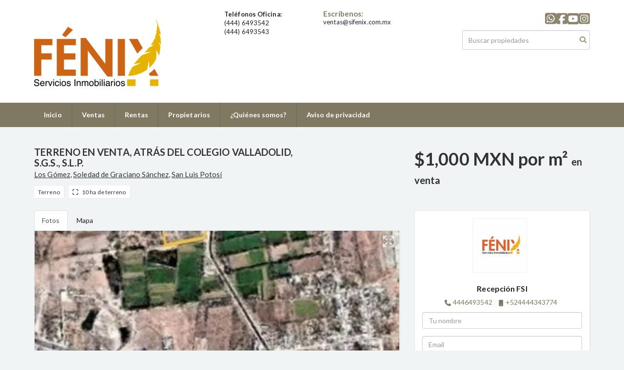

--- FILE ---
content_type: text/html; charset=utf-8
request_url: https://www.sifenix.com.mx/property/terreno-en-venta-atras-del-colegio-valladolid-s-g-s-s-l-p
body_size: 9224
content:
<!DOCTYPE html>
<html lang="es">
  <head>
  <meta http-equiv="Content-Type" content="text/html; charset=utf-8" />
  <meta name="description" content="FSI-PN6456 CONSTRUCCION: NA TERRENO: 10 hectáreas (se puede vender desde 1.5 Has) a $1000.00 por m2 a tratar ¡No pierdas la gran oportunidad de adquirir este terreno con excelente ubicación! CARACT..."/>
  <meta name="keywords" content=""/>
  <meta name="viewport" content="width=device-width, initial-scale=1, maximum-scale=1, user-scalable=no">
  <title>TERRENO EN VENTA, ATRÁS DEL COLEGIO VALLADOLID, S.G.S., S.L.P.</title>
  <meta name="title" content="TERRENO EN VENTA, ATRÁS DEL COLEGIO VALLADOLID, S.G.S., S.L.P."/>
  <meta content="https://www.sifenix.com.mx/property/terreno-en-venta-atras-del-colegio-valladolid-s-g-s-s-l-p" property="og:url"></meta><meta content="https://www.sifenix.com.mx/property/terreno-en-venta-atras-del-colegio-valladolid-s-g-s-s-l-p" itemprop="url"></meta><meta content="TERRENO EN VENTA, ATRÁS DEL COLEGIO VALLADOLID, S.G.S., S.L.P." property="og:title"></meta><meta content="TERRENO EN VENTA, ATRÁS DEL COLEGIO VALLADOLID, S.G.S., S.L.P." itemprop="name"></meta><meta content="FSI-PN6456 CONSTRUCCION: NA TERRENO: 10 hectáreas (se puede vender desde 1.5 Has) a $1000.00 por m2 a tratar ¡No pierdas la gran oportunidad de adquirir este terreno con excelente ubicación! CARACT..." property="og:description"></meta><meta content="FSI-PN6456 CONSTRUCCION: NA TERRENO: 10 hectáreas (se puede vender desde 1.5 Has) a $1000.00 por m2 a tratar ¡No pierdas la gran oportunidad de adquirir este terreno con excelente ubicación! CARACT..." itemprop="description"></meta><meta content="website" property="og:type"></meta><meta content="summary_large_image" name="twitter:card"></meta><meta content="@easybroker" name="twitter:site"></meta><meta content="@easybroker" name="twitter:creator"></meta><meta content="TERRENO EN VENTA, ATRÁS DEL COLEGIO VALLADOLID, S.G.S., S.L.P." name="twitter:title"></meta><meta content="FSI-PN6456 CONSTRUCCION: NA TERRENO: 10 hectáreas (se puede vender desde 1.5 Has) a $1000.00 por m2 a tratar ¡No pierdas la gran oportunidad de adquirir este terreno con excelente ubicación! CARACT..." name="twitter:description"></meta><meta content="https://assets.easybroker.com/property_images/4306456/71696909/EB-PN6456.jpeg?height=300&amp;version=1708384403&amp;width=450" itemprop="image" property="og:image"></meta><meta content="450" property="og:image:width"></meta><meta content="300" property="og:image:height"></meta><meta content="https://assets.easybroker.com/property_images/4306456/71696909/EB-PN6456.jpeg?height=300&amp;version=1708384403&amp;width=450" name="twitter:image"></meta>
<link rel="stylesheet" href="https://cdn.easybroker.com/assets/agent_websites-281d21d03f3be9dbdb7fba5c365bb4662225be459cd7bffae0d9f5f264e3ca0b.css" />
<script src="https://cdn.easybroker.com/assets/legacy/agent_websites-21395e11eef1e395d21dd9ccf7722d900a9b86e7ec5df3b9acf4a6067a60b635.js"></script>


  <script async src="https://www.googletagmanager.com/gtag/js?id=UA-148694382-1"></script>
  <script>
    window.dataLayer = window.dataLayer || [];
    function gtag(){dataLayer.push(arguments);}
    gtag('js', new Date());
    gtag('config', "UA-148694382-1");
  </script>

  <!-- Facebook Pixel Code -->
  <script>
    !function(f,b,e,v,n,t,s) {
      if(f.fbq)return;n=f.fbq=function(){n.callMethod?
          n.callMethod.apply(n,arguments):n.queue.push(arguments)};
      if(!f._fbq)f._fbq=n;n.push=n;n.loaded=!0;n.version='2.0';
      n.queue=[];t=b.createElement(e);t.async=!0;
      t.src=v;s=b.getElementsByTagName(e)[0];
      s.parentNode.insertBefore(t,s)}(window, document,'script',
        'https://connect.facebook.net/en_US/fbevents.js');
        fbq('init', '742102413064437');
        fbq('track', 'PageView');
  </script>
  <noscript>
    <img height="1"
         width="1"
         style="display:none"
         src="https://www.facebook.com/tr?id=742102413064437&ev=PageView&noscript=1"/>
  </noscript>
  <!-- End Facebook Pixel Code -->

  <script>
    (g=>{var h,a,k,p="The Google Maps JavaScript API",c="google",l="importLibrary",q="__ib__",m=document,b=window;b=b[c]||(b[c]={});var d=b.maps||(b.maps={}),r=new Set,e=new URLSearchParams,u=()=>h||(h=new Promise(async(f,n)=>{await (a=m.createElement("script"));e.set("libraries",[...r]+"");for(k in g)e.set(k.replace(/[A-Z]/g,t=>"_"+t[0].toLowerCase()),g[k]);e.set("callback",c+".maps."+q);a.src=`https://maps.${c}apis.com/maps/api/js?`+e;d[q]=f;a.onerror=()=>h=n(Error(p+" could not load."));a.nonce=m.querySelector("script[nonce]")?.nonce||"";m.head.append(a)}));d[l]?console.warn(p+" only loads once. Ignoring:",g):d[l]=(f,...n)=>r.add(f)&&u().then(()=>d[l](f,...n))})
    ({
      key: "",
      v: "weekly",
      language: "es"
    });
  </script>

  <link rel="stylesheet" href="https://cdn.easybroker.com/themes/oslo/stylesheets/bootstrap.css?version=1763493818" />
  <link rel="stylesheet" href="https://cdn.easybroker.com/themes/shared/css/map.css?version=1763493818" />
  <link rel="stylesheet" href="https://cdn.easybroker.com/themes/shared/css/filters.css?version=1763493818" />
  <link rel="stylesheet" href="https://cdn.easybroker.com/themes/oslo/stylesheets/style.css?version=1763493818" />
  <link rel="stylesheet" href="https://cdn.easybroker.com/themes/oslo/stylesheets/responsive.css?version=1763493818" />
  <link rel="stylesheet" href="https://cdn.easybroker.com/themes/oslo/stylesheets/styles-palette-10.css?version=1763493818" />
  <link rel="stylesheet" href="https://cdn.easybroker.com/themes/oslo/stylesheets/custom-select.css?version=1763493818" />
  <link rel="stylesheet" href="https://cdn.easybroker.com/themes/shared/fontawesome/css/all.min.css?version=1763493818" />
  <link rel="stylesheet" href="https://cdn.easybroker.com/themes/shared/fontawesome/css/brands.min.css?version=1763493818" />
    <script>
gtag('config', 'AW-700123802/DUu4CMGxo7MBEJqV7M0C', {
'phone_conversion_number': '(444) 6493542'
});
</script>

<!-- Facebook Pixel Code -->
<script>
!function(f,b,e,v,n,t,s)
{if(f.fbq)return;n=f.fbq=function(){n.callMethod?
n.callMethod.apply(n,arguments):n.queue.push(arguments)};
if(!f._fbq)f._fbq=n;n.push=n;n.loaded=!0;n.version='2.0';
n.queue=[];t=b.createElement(e);t.async=!0;
t.src=v;s=b.getElementsByTagName(e)[0];
s.parentNode.insertBefore(t,s)}(window, document,'script',
'https://connect.facebook.net/en_US/fbevents.js');
fbq('init', '474503430184436');
fbq('track', 'PageView');
</script>
<noscript><img height="1" width="1" style="display:none"
src="https://www.facebook.com/tr?id=474503430184436&ev=PageView&noscript=1"
/></noscript>
<!-- End Facebook Pixel Code -->

<meta name="facebook-domain-verification" content="f2d76d4stha3an2s9pgmysmsnwqxkg" />


<!-- Meta Pixel Code -->
<script>
!function(f,b,e,v,n,t,s)
{if(f.fbq)return;n=f.fbq=function(){n.callMethod?
n.callMethod.apply(n,arguments):n.queue.push(arguments)};
if(!f._fbq)f._fbq=n;n.push=n;n.loaded=!0;n.version='2.0';
n.queue=[];t=b.createElement(e);t.async=!0;
t.src=v;s=b.getElementsByTagName(e)[0];
s.parentNode.insertBefore(t,s)}(window, document,'script',
'https://connect.facebook.net/en_US/fbevents.js');
fbq('init', '1739065593180203');
fbq('track', 'PageView');
</script>
<noscript><img height="1" width="1" style="display:none"
src="https://www.facebook.com/tr?id=1739065593180203&ev=PageView&noscript=1"
/></noscript>
<!-- End Meta Pixel Code -->






  <link href='https://fonts.googleapis.com/css?family=Lato:300,400,700, 900,400italic,700italic' rel='stylesheet' type="text/css">
  <script src="https://cdn.easybroker.com/themes/oslo/javascripts/respond.js?version=1763493818"></script>
  <script src="https://cdn.easybroker.com/themes/oslo/javascripts/scripts.js?version=1763493818"></script>
  <script src="https://cdn.easybroker.com/themes/oslo/javascripts/html5shiv.min.js?version=1763493818"></script>
  <script src="https://stackpath.bootstrapcdn.com/bootstrap/3.4.1/js/bootstrap.min.js" integrity="sha384-aJ21OjlMXNL5UyIl/XNwTMqvzeRMZH2w8c5cRVpzpU8Y5bApTppSuUkhZXN0VxHd" crossorigin="anonymous"></script>
  <link rel="stylesheet" href="https://cdn.easybroker.com/themes/oslo/stylesheets/swiper-bundle.min.css?version=1763493818" />
  <script src="https://cdn.easybroker.com/themes/oslo/javascripts/swiper-bundle.min.js?version=1763493818"></script>
</head>

  <body id="property">
    
    <div id="header" class="darkest-bg hidden-xs">
  <div class="top-head">
    <div class="container">
      <div class="row">
        <div class="col-sm-4">
          <div class="logo">
            <div class='user-content'><!-- Global site tag (gtag.js) - Google Ads: 700123802 -->
<script async="" src="https://www.googletagmanager.com/gtag/js?id=AW-700123802" type="text/javascript"></script>
<script type="text/javascript">// <![CDATA[
  window.dataLayer = window.dataLayer || [];
  function gtag(){dataLayer.push(arguments);}
  gtag('js', new Date());

  gtag('config', 'AW-700123802');
// ]]></script>
<h1><a href="http://www.sifenix.com.mx/"><img src="https://s3.amazonaws.com/assets.moveglobally.com/organization_logos/42295/Fenix_CMYK__con_Fondo___scaled_.png" /></a></h1></div>
          </div>
        </div>
        <div class="col-sm-5 contact">
          <div class="row">
            <div class="col-sm-5 phone">
              <div class='user-content'><p><strong>Teléfonos Oficina:</strong></p><p>
</p><p>(444)&nbsp;6493542</p><p>
</p><p>(444)&nbsp;6493543</p><p><br></p><p><br></p><h3>
<script type="text/javascript">// <![CDATA[
  gtag('config', 'AW-700123802/DUu4CMGxo7MBEJqV7M0C', {
    'phone_conversion_number': '(444) 6493542'
  });
// ]]></script>
</h3></div>
            </div>
            <div class="col-sm-7 email">
              <div class='user-content'><h3>Escr&iacute;benos:</h3>
<p>ventas@sifenix.com.mx</p></div>
            </div>
          </div>
        </div>
        <div class="col-sm-3">
          <ul class="social-links list-inline">
  <li class="list-inline-item"><a class="whatsapp" target="_blank" href="https://wa.me/5214444343774"></a></li>
  <li class="list-inline-item"><a class="facebook" target="_blank" href="https://www.facebook.com/FenixSISLP/"></a></li>
  
  
  <li class="list-inline-item"><a class="youtube" target="_blank" href="https://www.youtube.com/channel/UCCAcRia1pfK43ZFkas78zxA"></a></li>
  <li class="list-inline-item"><a class="instagram" target="_blank" href="https://www.instagram.com/fenix_servicios_inmobiliarios/"></a></li>
  
  
</ul>

          <div id="code_search_form" class="eb">
  <form class="form-inline" action="/search_text" accept-charset="UTF-8" method="get">
    <input size="15" autocomplete="off" placeholder="Buscar propiedades" id="menu_search_code" class="form-control" type="text" name="search[text]" />
    <input type="submit" name="commit" value="Ir" class="input-button" />
  </form>
</div>

          <div class="text-right">
            
          </div>
          <div class='user-content'><p><br></p><!-- Messenger Plugin de chat Code -->    <div id="fb-root"></div>    <!-- Your Plugin de chat code -->    <div id="fb-customer-chat" class="fb-customerchat">    </div>    <script>      var chatbox = document.getElementById('fb-customer-chat');      chatbox.setAttribute("page_id", "146514742735784");      chatbox.setAttribute("attribution", "biz_inbox");    </script>    <!-- Your SDK code -->    <script>      window.fbAsyncInit = function() {        FB.init({          xfbml            : true,          version          : 'v12.0'        });      };      (function(d, s, id) {        var js, fjs = d.getElementsByTagName(s)[0];        if (d.getElementById(id)) return;        js = d.createElement(s); js.id = id;        js.src = 'https://connect.facebook.net/es_ES/sdk/xfbml.customerchat.js';        fjs.parentNode.insertBefore(js, fjs);      }(document, 'script', 'facebook-jssdk'));    </script></div>
        </div>
      </div>
    </div>
  </div>
</div>
<nav id="main_menu" class="navbar navbar-default gradient-bg" role="navigation">
  <div class="container">
    <div class='user-content'><div class="navbar-header">
        <button type="button" class="navbar-toggle" data-toggle="collapse" data-target="#bs-example-navbar-collapse-1">
          <span class="sr-only">Toggle navigation</span>
          <span class="icon-bar"></span>
          <span class="icon-bar"></span>
          <span class="icon-bar"></span>
        </button>
        <div class="navbar-brand visible-xs">
          <div class='user-content'><!-- Global site tag (gtag.js) - Google Ads: 700123802 -->
<script async="" src="https://www.googletagmanager.com/gtag/js?id=AW-700123802" type="text/javascript"></script>
<script type="text/javascript">// <![CDATA[
  window.dataLayer = window.dataLayer || [];
  function gtag(){dataLayer.push(arguments);}
  gtag('js', new Date());

  gtag('config', 'AW-700123802');
// ]]></script>
<h1><a href="http://www.sifenix.com.mx/"><img src="https://s3.amazonaws.com/assets.moveglobally.com/organization_logos/42295/Fenix_CMYK__con_Fondo___scaled_.png" /></a></h1></div>
        </div>
      </div>
      <div class="collapse navbar-collapse" id="bs-example-navbar-collapse-1">
        <ul class="nav navbar-nav">
    <li class="">
      <a href="/">
        Inicio
        <span class="caret hidden"></span>
</a>    </li>
    <li class="">
      <a href="/properties">
        Ventas
        <span class="caret hidden"></span>
</a>    </li>
    <li class="">
      <a href="/rentals">
        Rentas
        <span class="caret hidden"></span>
</a>    </li>
    <li class="">
      <a href="/propietarios">
        Propietarios
        <span class="caret hidden"></span>
</a>    </li>
    <li class="">
      <a href="/about">
        ¿Quiénes somos?
        <span class="caret hidden"></span>
</a>    </li>
    <li class="">
      <a href="/nueva-página">
        Aviso de privacidad
        <span class="caret hidden"></span>
</a>    </li>
</ul>
<div class="code-search-form visible-xs">
  <form class="form-inline" action="/search_text" accept-charset="UTF-8" method="get">
    <div class="input-group">
      <input size="15" autocomplete="off" placeholder="Buscar propiedades" id="menu_search_code" class="form-control" type="text" name="search[text]" />
      <span class="input-group-btn">
        <input type="submit" name="commit" value="Ir" class="btn btn-primary" />
      </span>
    </div>
  </form>
</div>

      </div></div>
  </div>
</nav>
<div class="phone-mobile visible-xs">
  <div class='user-content'><p><strong>Teléfonos Oficina:</strong></p><p>
</p><p>(444)&nbsp;6493542</p><p>
</p><p>(444)&nbsp;6493543</p><p><br></p><p><br></p><h3>
<script type="text/javascript">// <![CDATA[
  gtag('config', 'AW-700123802/DUu4CMGxo7MBEJqV7M0C', {
    'phone_conversion_number': '(444) 6493542'
  });
// ]]></script>
</h3></div>
  <div class='user-content'><h3>Escr&iacute;benos:</h3>
<p>ventas@sifenix.com.mx</p></div>
  <ul class="social-links list-inline">
  <li class="list-inline-item"><a class="whatsapp" target="_blank" href="https://wa.me/5214444343774"></a></li>
  <li class="list-inline-item"><a class="facebook" target="_blank" href="https://www.facebook.com/FenixSISLP/"></a></li>
  
  
  <li class="list-inline-item"><a class="youtube" target="_blank" href="https://www.youtube.com/channel/UCCAcRia1pfK43ZFkas78zxA"></a></li>
  <li class="list-inline-item"><a class="instagram" target="_blank" href="https://www.instagram.com/fenix_servicios_inmobiliarios/"></a></li>
  
  
</ul>

</div>

    <div class="property">
  <div class="content">
    <div class="container">
      <div id="overview">
        <div class="row">
          <div class="col-md-8">
            <div class="name">
              <h1 class="title">
    
    TERRENO EN VENTA, ATRÁS DEL COLEGIO VALLADOLID, S.G.S., S.L.P.
</h1>

<h2 class="location">
    <a href="/properties/mexico/san-luis-potosi/soledad-de-graciano-sanchez?ln=54377">Los Gómez</a>, <a href="/properties/mexico/san-luis-potosi/soledad-de-graciano-sanchez">Soledad de Graciano Sánchez</a>, <a href="/properties/mexico/san-luis-potosi">San Luis Potosí</a></h2>

            </div>
            <div id="main_features">
  <ul>
    <li class="property-type">Terreno</li>
    
    
    
    <li class="lot-size">10 ha de terreno</li>
  </ul>
</div>

          </div>
          <div class="col-md-4">
            <div id="prices">
  

    <ul>
          <li class="price-type">
              <span class="listing-type-price">
                $1,000 MXN por m²
              </span>
            <small class="listing-type">En Venta</small>
          </li>
    </ul>
</div>

          </div>
        </div>
      </div>
      <div class="row">
        <div class="col-md-8">
          
  <div id="media">
    <!-- Nav tabs -->
    <ul class="nav nav-tabs">
        <li class="active">
          <a href="#photos" data-toggle="tab">Fotos</a>
</li>


      <li class="">
        <a href="#map" data-toggle="tab">Mapa</a>

</li>
    </ul>
    <!-- Tab panes -->
    <div class="tab-content">
        <div class="tab-pane active" id="photos">
          <div id="gallery">
              <div class="royal-image-slideshow royalSlider rsUni">
      <img class="rsImg" alt="1 de 1" data-rsbigimg="https://assets.easybroker.com/property_images/4306456/71696909/EB-PN6456.jpeg?version=1708384403" data-rsTmb="https://assets.easybroker.com/property_images/4306456/71696909/EB-PN6456.jpeg?height=300&amp;version=1708384403&amp;width=450" data-load-rasterized-image="true" src="https://assets.easybroker.com/property_images/4306456/71696909/EB-PN6456.jpeg?version=1708384403" />
  </div>

          </div>
        </div>
      <div class="tab-pane  multimedia-container" id="videos">
      </div>
      <div class="tab-pane " id="map">
          <div class="map-container">
            <div class="map-without-location"></div><div data-lazy-iframe-url="https://www.google.com/maps/embed/v1/view?key=AIzaSyBDhRiVXTnSWRjUhgGZTbj09HpmXUxTeBs&amp;center=22.1596781095,-100.88897053&amp;zoom=15" data-trigger="observer"></div>
          </div>
      </div>
      <div class="tab-pane  multimedia-container" id="virtual_tour">
      </div>
    </div>
  </div>

          <a href="#" class="hidden btn btn-partners btn-primary btn-default btn-block btn-lg" target="_blank"><img style="margin-right: 10px;" src="https://s3.amazonaws.com/assets.moveglobally.com/organization_files/9641/btn-partner-img.png" />Ver Tour Virtual</a>
        </div>
        <div class="col-md-4 contact hidden-xs">
          <div class="affix-elements">
            <div class="form-wrapper">
              <div id="contact_form_wrapper">
                <div class='user-content'><h4 class="text-center">Contáctanos</h4></div>
                <div class="agent text-center">
    <span class="agent-image"><img class="avatar rounded" alt="Recepción FSI" title="Recepción FSI" src="https://assets.easybroker.com/profile_images/576324/26230442_139337996862404_1606776912050555443_n__scaled_.jpg?height=200&amp;version=1767038657&amp;width=200" /></span>
  <div class="agent-info">
      <h4 class="mb-0"><strong>Recepción FSI</strong></h4>
      <ul class="list-unstyled list-inline">
        <li><a class="phone" href="tel:4446493542">4446493542</a></li>
        <li class="cell"><a href="tel:+524444343774">+524444343774</a></li>
      </ul>
  </div>
</div>

                <div id="confirmation_container" class="hidden"></div>
<div id="contact_form" class="form">
  <a id="contact_form_anchor" name="contact_form"></a>
  
  <form action="/create_property_request" accept-charset="UTF-8" data-remote="true" method="post"><input type="hidden" name="authenticity_token" value="TerkE3A6psd96MTA-BrxotVNxC_-uRHsg6jnTQn3xRsS4_I4Tc7u0nZDK0O2sSRs60ViH8c5ZuuguqZq09pm5A" autocomplete="off" />
    <input type="hidden" name="lang" id="lang" value="es" autocomplete="off" />
    <input value="" autocomplete="off" type="hidden" name="contact_request[form_code]" id="contact_request_form_code" />
    <input autocomplete="off" type="hidden" value="42295" name="contact_request[organization_id]" id="contact_request_organization_id" />
    <input value="www.sifenix.com.mx" autocomplete="off" type="hidden" name="contact_request[source]" id="contact_request_source" />
    <input autocomplete="off" type="hidden" value="EB-PN6456" name="contact_request[property_id]" id="contact_request_property_id" />
    <div class="form-group">
      <input class="form-control" placeholder="Tu nombre" type="text" name="contact_request[name]" id="contact_request_name" />
    </div>
    <div class="hide">
      <input type="text" name="contact_request[company_name]" id="contact_request_company_name" class="form_control" placeholder="Company Name" autocomplete="off" tabindex="-1" />
    </div>
    <div class="form-group">
      <input class="form-control" placeholder="Email" type="text" name="contact_request[email]" id="contact_request_email" />
    </div>
    <div class="form-group">
      <input class="form-control" placeholder="Número de teléfono" type="text" name="contact_request[phone]" id="contact_request_phone" />
    </div>
    <div class="form-group">
      <textarea rows="4" class="form-control" name="contact_request[message]" id="contact_request_message">
Me interesa mucho esta propiedad y quiero recibir más información.
¡Gracias!</textarea>    </div>
    <div class="form-group">
      <input type="submit" name="commit" value="Enviar" id="submit_button" data-submit-with-text="Enviando..." class="btn submit btn-primary btn-lg btn-block" autocomplete="off" />
    </div>
</form>
    <div class="form-group mb-0">
      <a class="btn btn-primary btn-lg btn-block btn-outline" target="_blank" data-whatsapp-button="true" href="https://api.whatsapp.com/send?phone=%2B524444343774&amp;text=Me+interesa+mucho+esta+propiedad+y+quiero+recibir+m%C3%A1s+informaci%C3%B3n.+%C2%A1Gracias%21+https%3A%2F%2Fwww.sifenix.com.mx%2Fproperty%2Fterreno-en-venta-atras-del-colegio-valladolid-s-g-s-s-l-p">
      <i class="fak fa-whatsapp text-lg mr-1" aria-hidden="true"></i>
      Enviar WhatsApp
</a>    </div>
</div>  <img style="display: none;" alt="EB-PN6456" src="https://www.easybroker.com/track/4306456.gif?source=www.sifenix.com.mx" />

                <div class='user-content'></div>
              </div>
            </div>
            <a target="_blank" class="print-property" href="/print-property?slug=terreno-en-venta-atras-del-colegio-valladolid-s-g-s-s-l-p"><i class="far fa-print mr-1"></i><span class="print-link-text">Imprimir propiedad</span></a>
          </div>
        </div>
      </div>
    </div>
  </div>
  <div class="sub-content">
    <div class="container">
      <div class="row">
        <div class="col-md-8 col-sm-12">
          <div class="row">
            <div class="col-sm-8 col-md-7 col-lg-8 ">
              
<div id="description" class="summary-section" data-visibility-scope>
  <div class="summary-title">
    <h4>Descripción</h4>
    
  </div>
  <div class="info">
    FSI-PN6456<br/><br/>CONSTRUCCION: NA<br/>TERRENO: 10 hectáreas <br/>(se puede vender desde 1.5 Has)<br/>a $1000.00 por m2 a tratar<br/><br/>¡No pierdas la gran oportunidad de adquirir este terreno con excelente ubicación!<br/><br/><br/><br/>CARACTERISTICAS:<br/>Se ubica dentro de la Mancha urbana, servicios cercanos, a espaldas de colegio Valladolid.<br/><br/>EQUIPO Y ACCESORIOS EXTRA: NA<br/><br/>¡No lo pienses más, agenda una visita y déjate cautivar por tu próximo hogar!<br/><br/>Propiedad sujeta a disponibilidad, precio sujeto a cambios sin previo aviso, la información y medidas son aproximadas y deberán ser ratificadas.<br/><br/>#FSI #TERRENO #MONTE GRANADOS #SLP
  </div>
</div>

              

              
            </div>
            <div class="col-sm-4 col-md-5 col-lg-4">
              <div id="summary">
  <h4>Detalles</h4>
  <table class="table">
    <tr><td>ID:</td><td>EB-PN6456</td></tr>    <tr><td>Tipo:</td><td>Terreno</td></tr>      <tr>
        <td>Precio de venta:</td>
        <td>
          $1,000 MXN por m²
        </td>
      </tr>
                                    <tr><td>Terreno:</td><td>10 ha</td></tr>                              <tr class="agent"><td>Asesor:</td><td>Recepción FSI</td></tr>  </table>
</div>

              
                <button id="contact-button" type="button" class="btn btn-primary btn-lg d-block btn-contact mb-2" data-toggle="modal" data-target="#contactModal">
                  <div class='user-content'>Contáctanos</div>
                </button>
            </div>
          </div>
        </div>
      </div>
    </div>
  </div>
</div>
<div class="featured-properties text-center content hidden-xs">
  <div class="container">
    <div class="title">
      <h3>Propiedades destacadas</h3>
      <span class="darker-bg"></span>
    </div>
    <!-- FEATURED BOOTSTRAP CAROUSEL -->
      <div id="featured_properties" class="carousel slide" data-ride="carousel">
        <ol class="carousel-indicators">
          <li data-target="#featured_properties" data-slide-to="0" class="active"></li>
        </ol>

        <div class="carousel-inner">
              <div class="item active">
                <div class="row">
                    <div class="property-1">
                      <div class="col-sm-4">
  <div class="thumbnail">
    <div class="type darkest-bg">
      <span>En Venta</span>
    </div>
    <div class="title-image"><a href="https://www.sifenix.com.mx/property/casa-nueva-en-venta-mod-valencia-en-privada-en-la-florida-s-l-p"><img src="https://assets.easybroker.com/property_images/3255113/74930361/EB-LM5113.jpeg?height=300&amp;version=1715385221&amp;width=450" /></a></div>
    <div class="caption">
      <p class="primary-color">La Florida, San Luis Potosí</p>
      <p>Casa, 3 recámaras, 2 baños</p>
      <h3>$3,668,000 MXN</h3>
      <a class="btn btn-primary btn-block" role="button" href="https://www.sifenix.com.mx/property/casa-nueva-en-venta-mod-valencia-en-privada-en-la-florida-s-l-p">Ver detalles</a>
    </div>
  </div>
</div>

                    </div>
                    <div class="property-2">
                      <div class="col-sm-4">
  <div class="thumbnail">
    <div class="type darkest-bg">
      <span>En Renta</span>
    </div>
    <div class="title-image"><a href="https://www.sifenix.com.mx/property/casa-amueblada-en-renta-en-fracc-meraki-pozos-s-l-p"><img src="https://assets.easybroker.com/property_images/3099131/49398538/EB-KW9131.jpg?height=300&amp;version=1657219561&amp;width=450" /></a></div>
    <div class="caption">
      <p class="primary-color">Villa de Pozos, San Luis Potosí</p>
      <p>Casa, 2 recámaras, 1 baño</p>
      <h3>$7,500 MXN</h3>
      <a class="btn btn-primary btn-block" role="button" href="https://www.sifenix.com.mx/property/casa-amueblada-en-renta-en-fracc-meraki-pozos-s-l-p">Ver detalles</a>
    </div>
  </div>
</div>

                    </div>
                </div>
              </div>

        </div>

        <a class="left carousel-control" href="#featured_properties" role="button" data-slide="prev">
          <span class="arrow arrow-left"></span>
        </a>
        <a class="right carousel-control" href="#featured_properties" role="button" data-slide="next">
          <span class="arrow arrow-right"></span>
        </a>
      </div>
    <!-- END -->
  </div>
</div>


<div class="modal" id="contactModal" tabindex="-1" role="dialog">
  <div class="modal-dialog" role="document">
    <div class="modal-content">
      <div class="modal-header">
        <button type="button" class="close" data-dismiss="modal" aria-label="Close"><span aria-hidden="true">&times;</span></button>
        <div class='user-content'><h4 class="modal-title">Contáctanos</h4></div>
      </div>
      <div class="modal-body">
      </div>
    </div>
  </div>
</div>

    <div class="footer">
      <div class="container menu-footer hidden">
  <div class="menu-center">
    <ul class="nav navbar-nav">
    <li class="">
      <a href="/">
        Inicio
        <span class="caret hidden"></span>
</a>    </li>
    <li class="">
      <a href="/properties">
        Ventas
        <span class="caret hidden"></span>
</a>    </li>
    <li class="">
      <a href="/rentals">
        Rentas
        <span class="caret hidden"></span>
</a>    </li>
    <li class="">
      <a href="/propietarios">
        Propietarios
        <span class="caret hidden"></span>
</a>    </li>
    <li class="">
      <a href="/about">
        ¿Quiénes somos?
        <span class="caret hidden"></span>
</a>    </li>
    <li class="">
      <a href="/nueva-página">
        Aviso de privacidad
        <span class="caret hidden"></span>
</a>    </li>
</ul>
<div class="code-search-form visible-xs">
  <form class="form-inline" action="/search_text" accept-charset="UTF-8" method="get">
    <div class="input-group">
      <input size="15" autocomplete="off" placeholder="Buscar propiedades" id="menu_search_code" class="form-control" type="text" name="search[text]" />
      <span class="input-group-btn">
        <input type="submit" name="commit" value="Ir" class="btn btn-primary" />
      </span>
    </div>
  </form>
</div>

  </div>
</div>
<footer class="content lighter-bg">
  <div class="container">
    <div class="row">
      <div class="col-sm-9">
        <div class='user-content'><h3>Bienvenido a F&eacute;nix Servicios Inmobiliarios</h3>
<p>Encuentra tu nueva casa aqu&iacute;. Ofrecemos un servicio personalizado y de calidad para atenderte en todas tus necesidades sobre el mundo inmobiliario. Si necesitas asistencia o tienes preguntas, si&eacute;ntete libre de contactarnos. Estaremos dispuestos a ayudarte.</p>
<p></p></div>
      </div>
      <div class="col-sm-3">
        <div class='user-content'><h3>Visitanos</h3><p>
</p><p>Jesús Goytortúa #390 int 107, Fracc. Tangamanga San Luis Potosí, S.L.P., México</p></div>
      </div>
    </div>
  </div>
</footer>

      <footer id="body_footer" class="darkest-bg">
  <div class="container">
    <div class="row">
      <div class="col-sm-8">
        <div class='user-content'><p>© 2022 Fénix Servicios Inmobiliarios</p><p>Licencia Inmobiliaria SDE-REAI-AGILE-03-0093</p><p><br></p></div>
      </div>
      <div class="col-sm-4 text-right">
        <div class="mg-attribution">
  Powered by
  <a title="Crea tu propio sitio web inmobiliario y publica tus propiedades en la Bolsa Inmobiliaria." href="https://www.easybroker.com/mx?source=agent-site-pb">EasyBroker</a>
</div>

      </div>
    </div>
  </div>
</footer>

    </div>
  </body>
</html>
